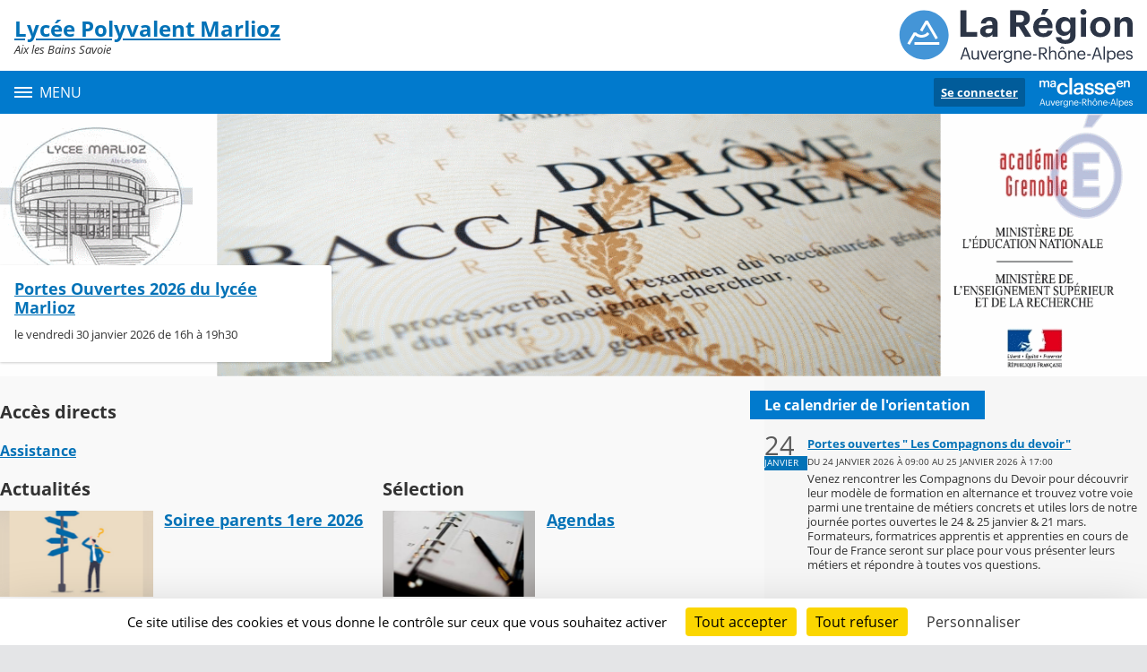

--- FILE ---
content_type: text/html;charset=UTF-8
request_url: https://marlioz.ent.auvergnerhonealpes.fr/
body_size: 20873
content:





















<!DOCTYPE html>
<html xmlns="http://www.w3.org/1999/xhtml" lang="fr-FR" xml:lang="fr-FR" class="no-js">
<head itemscope itemtype="http://schema.org/WebPage">
	
	



	<meta charset="UTF-8" />
	<title>Lycée Polyvalent Marlioz</title>
	
	<meta name="viewport" content="width=device-width, initial-scale=1">
	<meta name="robots" content="all" />
	
	
	<meta name="description" content="ENT Skolengo" />
	
	
	<meta name="generator" content="Skolengo" />
	
	
	<meta name="version" content="4.25.12.4" />
	
	
	<meta itemprop="dateCreated" content="20260121" />
	<meta itemprop="dateModified" content="20260121" />
	
	
	<meta itemprop="serverName" content="skoen9" />
	


<meta name="format-detection" content="telephone=no">

	<!-- Script de détection du JS : doit être conservé ici -->
	

	<link rel="shortcut icon" href="https://cdn.ent.auvergnerhonealpes.fr/images/favicon.ico" type="image/x-icon" />

	

	<link rel="stylesheet" href="https://cdn.ent.auvergnerhonealpes.fr/content/css/kosmos-styleguide-124e7d16a0ab238c82ac.css"/>
	<link rel="stylesheet" href="https://cdn.ent.auvergnerhonealpes.fr/content/css/kfc-components-style-cc432da42ffc2751c3fc.css"/>
	
	








	<link rel="stylesheet" type="text/css" media="screen" href="https://cdn.ent.auvergnerhonealpes.fr/web-resources/ckLegacy/13a74536d0eca97ae458bd5c716ec00e.css"/>



	<link rel="stylesheet" href="https://cdn.ent.auvergnerhonealpes.fr/content/css/portail/AURA/default-618f0f2adad9f95d0611.css"/>





	<link rel="stylesheet" href="https://cdn.ent.auvergnerhonealpes.fr/content/css/service/kdecole-cyclejs-164a9cc35858c9ac42af.css"/>



	
	<link rel="stylesheet" href="/jsp/scripts/plyr/plyr.css">
	<link rel="stylesheet" href="/jsp/scripts/plyr/plyr_kdecole.css">

	
	<link href="/" rel="start" title="Accueil" />

	
</head>

<body class="non_connecte contexte_service "  >

	<div class="skip-links">
		<a href="#screenreader-contenu">Contenu</a>
	</div>

	










    
    
        
        <div class="js-ccm" type="text/plain" data-cdn="/content/js/ccm/"
            data-services='[{"serviceName":"facebookpage","active":null,"serviceData":{}},{"serviceName":"googlemapssearch","active":null,"serviceData":{}},{"serviceName":"twittertimeline","active":null,"serviceData":{}},{"serviceName":"twitterembed","active":null,"serviceData":{}},{"serviceName":"youtube","active":null,"serviceData":{}},{"serviceName":"soundcloud","active":null,"serviceData":{}},{"serviceName":"vimeo","active":null,"serviceData":{}},{"serviceName":"dailymotion","active":null,"serviceData":{}}]'
            data-orientation="bottom"
            data-cookiename="ccm"
            data-showIcon="true"
            data-acceptall="true"
            data-denyall="true"
            data-respectdnt="false"
            
            ></div>
    
        
        <script>
            window.addEventListener("tac.root_available", () => {
                setTimeout(() => {
                    document.body.style.marginBlockEnd = document.querySelector(".tarteaucitronAlertBigBottom").getBoundingClientRect().height + 'px';
                }, 0);
            })
        </script>
    


<div class="fo-page">



<header role="banner" class="fo-main-header">
	<div class="fo-banner">
		<div class="fo-banner__deco">
			<a class="fo-site-name" aria-labelledby="site-name" href="/">
				
				<span role="heading" aria-level="1" class="fo-site-name__text">
					<span class="fo-site-name__title" id="site-name">Lycée Polyvalent Marlioz
						<span class="screen-reader-text">Retour à l'accueil</span>
					</span>
					<span class="fo-site-name__subtitle">Aix les Bains Savoie</span>
				</span>
			</a>
			<div class="fo-project-logos">
				<ul class="fo-project-logos__list">
					
						
						<li class="fo-project-logos__item fo-project-logos__item-1">
							<a class="fo-banner__link fo-project-logos_link-1" title="" href="https://www.ent.auvergnerhonealpes.fr/" 
							   target="_blank"
							   rel="noopener noreferrer"
							>
								<img class="fo-banner__image fo-project-logos_image-1" alt="Aller sur le site du projet" src="/images/portails/logo_region.svg">
							</a>
						</li>
					

					
					
				</ul>
			</div>
			<div class="fo-banner__extra fo-banner__extra-1"></div>
			<div class="fo-banner__extra fo-banner__extra-2"></div>
			<div class="fo-banner__extra fo-banner__extra-3"></div>
		</div>
	</div>	
	

	

</header> <!-- #header_deco -->





<div class="fo-navbar">
	<button type="button" id="js-menu-opener" class="burger fo-navbar__burger" aria-expanded="false" aria-controls="js-navbar">
		<span class="burger__icon burger__icon--white"></span>
		<span class="fo-navbar__opener-label">Menu</span>
	</button>
	<nav id="js-navbar" role="navigation" class="fo-navbar__nav is-closed" aria-label="Principale">
		<div id="js-navbar-container">
			<ul class="fo-navbar__list fo-navbar__list-l1 js-navbar__list">
				<li class="fo-navbar__list-item">
					<a href="/">Accueil</a>
				</li>
				
				
				
				<li class="fo-navbar__list-item">
					<a href="https://marlioz.ent.auvergnerhonealpes.fr/le-lycee/">Le lycée</a>
					
						<button title="Accéder aux sous-rubriques" type="button" aria-controls="nav0" aria-expanded="false" data-level="1" class="btn btn--naked js-submenu-opener">
							<span class="icon--opener"></span>
							<span class="screen-reader-text">Sous-menu de la rubrique <i>Le lycée</i></span>
						</button>
						<ul id="nav0" class="fo-navbar__list fo-navbar__list-l2 js-navbar__list">
							
							
							<li class="fo-navbar__list-item">
								<a href="https://marlioz.ent.auvergnerhonealpes.fr/le-lycee/regles-de-vie-au-lycee/">Règles de vie au lycée</a>
								
							</li>
							
							<li class="fo-navbar__list-item">
								<a href="https://marlioz.ent.auvergnerhonealpes.fr/le-lycee/contact/">Contact</a>
								
							</li>
							
							<li class="fo-navbar__list-item">
								<a href="https://marlioz.ent.auvergnerhonealpes.fr/le-lycee/portes-ouvertes-du-lycee-marlioz/">Portes Ouvertes du lycée Marlioz</a>
								
							</li>
							
							<li class="fo-navbar__list-item">
								<a href="https://marlioz.ent.auvergnerhonealpes.fr/le-lycee/assistance/">Assistance</a>
								
							</li>
							
							<li class="fo-navbar__list-item">
								<a href="https://marlioz.ent.auvergnerhonealpes.fr/le-lycee/inscriptions/">Inscriptions</a>
								
							</li>
							
							<li class="fo-navbar__list-item">
								<a href="https://marlioz.ent.auvergnerhonealpes.fr/le-lycee/rentree-scolaire/">Rentrée scolaire</a>
								
							</li>
							
							<li class="fo-navbar__list-item">
								<a href="https://marlioz.ent.auvergnerhonealpes.fr/le-lycee/annonces/">Annonces</a>
								
							</li>
							
						</ul>
					
				</li>
				
				<li class="fo-navbar__list-item">
					<a href="https://marlioz.ent.auvergnerhonealpes.fr/les-formations-proposees/">Les formations proposées</a>
					
						<button title="Accéder aux sous-rubriques" type="button" aria-controls="nav1" aria-expanded="false" data-level="1" class="btn btn--naked js-submenu-opener">
							<span class="icon--opener"></span>
							<span class="screen-reader-text">Sous-menu de la rubrique <i>Les formations proposées</i></span>
						</button>
						<ul id="nav1" class="fo-navbar__list fo-navbar__list-l2 js-navbar__list">
							
							
							<li class="fo-navbar__list-item">
								<a href="https://marlioz.ent.auvergnerhonealpes.fr/les-formations-proposees/la-seconde-generale-et-technologique/">La Seconde Générale et Technologique</a>
								
							</li>
							
							<li class="fo-navbar__list-item">
								<a href="https://marlioz.ent.auvergnerhonealpes.fr/les-formations-proposees/voie-generale-le-bac-general-et-ses-specialites/">Voie générale : le bac général et ses spécialités</a>
								
							</li>
							
							<li class="fo-navbar__list-item">
								<a href="https://marlioz.ent.auvergnerhonealpes.fr/les-formations-proposees/voie-technologique-le-bac-stmg/">Voie technologique : le bac STMG</a>
								
							</li>
							
							<li class="fo-navbar__list-item">
								<a href="https://marlioz.ent.auvergnerhonealpes.fr/les-formations-proposees/voie-technologique-le-bac-st2s/">Voie technologique : le bac ST2S</a>
								
							</li>
							
							<li class="fo-navbar__list-item">
								<a href="https://marlioz.ent.auvergnerhonealpes.fr/les-formations-proposees/les-coefficients-de-nos-baccalaureats-general-et-stmg/">Les coefficients de nos baccalauréats général et STMG</a>
								
							</li>
							
							<li class="fo-navbar__list-item">
								<a href="https://marlioz.ent.auvergnerhonealpes.fr/les-formations-proposees/voie-professionnelle-bac-pro-et-cap/">Voie professionnelle : Bac Pro et CAP</a>
								
							</li>
							
							<li class="fo-navbar__list-item">
								<a href="https://marlioz.ent.auvergnerhonealpes.fr/les-formations-proposees/les-bts/">Les BTS</a>
								
							</li>
							
							<li class="fo-navbar__list-item">
								<a href="https://marlioz.ent.auvergnerhonealpes.fr/les-formations-proposees/les-enseignements-facultatifs-options-/">Les enseignements facultatifs (options)</a>
								
							</li>
							
							<li class="fo-navbar__list-item">
								<a href="https://marlioz.ent.auvergnerhonealpes.fr/les-formations-proposees/l-apprentissage/">L&#039;apprentissage</a>
								
							</li>
							
						</ul>
					
				</li>
				
				<li class="fo-navbar__list-item">
					<a href="https://marlioz.ent.auvergnerhonealpes.fr/agendas/">Agendas</a>
					
						<button title="Accéder aux sous-rubriques" type="button" aria-controls="nav2" aria-expanded="false" data-level="1" class="btn btn--naked js-submenu-opener">
							<span class="icon--opener"></span>
							<span class="screen-reader-text">Sous-menu de la rubrique <i>Agendas</i></span>
						</button>
						<ul id="nav2" class="fo-navbar__list fo-navbar__list-l2 js-navbar__list">
							
							
							<li class="fo-navbar__list-item">
								<a href="https://marlioz.ent.auvergnerhonealpes.fr/agendas/agenda-du-lycee/">Agenda du lycée</a>
								
							</li>
							
							<li class="fo-navbar__list-item">
								<a href="https://marlioz.ent.auvergnerhonealpes.fr/agendas/examens-bacs-blancs-et-devoirs-communs/">Examens, bacs blancs et devoirs communs</a>
								
							</li>
							
							<li class="fo-navbar__list-item">
								<a href="https://marlioz.ent.auvergnerhonealpes.fr/agendas/sorties-et-voyages/">Sorties et voyages</a>
								
							</li>
							
							<li class="fo-navbar__list-item">
								<a href="https://marlioz.ent.auvergnerhonealpes.fr/agendas/calendrier-de-l-orientation/">Calendrier de l&#039;orientation</a>
								
							</li>
							
						</ul>
					
				</li>
				
				<li class="fo-navbar__list-item">
					<a href="https://marlioz.ent.auvergnerhonealpes.fr/vie-du-lycee/">Vie du lycée</a>
					
						<button title="Accéder aux sous-rubriques" type="button" aria-controls="nav3" aria-expanded="false" data-level="1" class="btn btn--naked js-submenu-opener">
							<span class="icon--opener"></span>
							<span class="screen-reader-text">Sous-menu de la rubrique <i>Vie du lycée</i></span>
						</button>
						<ul id="nav3" class="fo-navbar__list fo-navbar__list-l2 js-navbar__list">
							
							
							<li class="fo-navbar__list-item">
								<a href="https://marlioz.ent.auvergnerhonealpes.fr/vie-du-lycee/voyages-et-sorties/">Voyages et sorties</a>
								
							</li>
							
							<li class="fo-navbar__list-item">
								<a href="https://marlioz.ent.auvergnerhonealpes.fr/vie-du-lycee/activites-sportives-as-et-sendm/">Activités sportives : AS et SENDM</a>
								
							</li>
							
							<li class="fo-navbar__list-item">
								<a href="https://marlioz.ent.auvergnerhonealpes.fr/vie-du-lycee/enseignement-professionnel/">Enseignement professionnel</a>
								
							</li>
							
							<li class="fo-navbar__list-item">
								<a href="https://marlioz.ent.auvergnerhonealpes.fr/vie-du-lycee/enseignement-superieur/">Enseignement supérieur</a>
								
							</li>
							
							<li class="fo-navbar__list-item">
								<a href="https://marlioz.ent.auvergnerhonealpes.fr/vie-du-lycee/espace-sante/">Espace Santé</a>
								
							</li>
							
							<li class="fo-navbar__list-item">
								<a href="https://marlioz.ent.auvergnerhonealpes.fr/vie-du-lycee/enseignement-general/">Enseignement général</a>
								
							</li>
							
							<li class="fo-navbar__list-item">
								<a href="https://marlioz.ent.auvergnerhonealpes.fr/vie-du-lycee/enseignement-technologique/">Enseignement technologique</a>
								
							</li>
							
							<li class="fo-navbar__list-item">
								<a href="https://marlioz.ent.auvergnerhonealpes.fr/vie-du-lycee/section-europeenne-du-lycee-professionnel/">Section européenne du lycée professionnel</a>
								
							</li>
							
							<li class="fo-navbar__list-item">
								<a href="https://marlioz.ent.auvergnerhonealpes.fr/vie-du-lycee/le-conseil-de-la-vie-lyceenne/">Le Conseil de la Vie Lycéenne</a>
								
							</li>
							
							<li class="fo-navbar__list-item">
								<a href="https://marlioz.ent.auvergnerhonealpes.fr/vie-du-lycee/les-eco-delegues/">Les éco-délégués</a>
								
							</li>
							
							<li class="fo-navbar__list-item">
								<a href="https://marlioz.ent.auvergnerhonealpes.fr/vie-du-lycee/club-mangas/">Club Mangas</a>
								
							</li>
							
							<li class="fo-navbar__list-item">
								<a href="https://marlioz.ent.auvergnerhonealpes.fr/vie-du-lycee/club-egalite-hommes-femmes/">Club égalité Hommes Femmes</a>
								
							</li>
							
							<li class="fo-navbar__list-item">
								<a href="https://marlioz.ent.auvergnerhonealpes.fr/vie-du-lycee/club-musique/">Club Musique</a>
								
							</li>
							
							<li class="fo-navbar__list-item">
								<a href="https://marlioz.ent.auvergnerhonealpes.fr/vie-du-lycee/le-restaurant-pedagogique/">Le Restaurant pédagogique</a>
								
							</li>
							
							<li class="fo-navbar__list-item">
								<a href="https://marlioz.ent.auvergnerhonealpes.fr/vie-du-lycee/egalite-au-lycee/">Égalité au lycée</a>
								
							</li>
							
						</ul>
					
				</li>
				
				<li class="fo-navbar__list-item">
					<a href="https://marlioz.ent.auvergnerhonealpes.fr/le-service-infirmier-et-medical-en-faveur-des-eleves/">Le service infirmier et médical en faveur des élèves</a>
					
				</li>
				
				<li class="fo-navbar__list-item">
					<a href="https://marlioz.ent.auvergnerhonealpes.fr/lutte-contre-le-harcelement-scolaire/">Lutte contre le harcèlement scolaire</a>
					
				</li>
				
				<li class="fo-navbar__list-item">
					<a href="https://marlioz.ent.auvergnerhonealpes.fr/cdi/">CDI</a>
					
						<button title="Accéder aux sous-rubriques" type="button" aria-controls="nav4" aria-expanded="false" data-level="1" class="btn btn--naked js-submenu-opener">
							<span class="icon--opener"></span>
							<span class="screen-reader-text">Sous-menu de la rubrique <i>CDI</i></span>
						</button>
						<ul id="nav4" class="fo-navbar__list fo-navbar__list-l2 js-navbar__list">
							
							
							<li class="fo-navbar__list-item">
								<a href="https://marlioz.ent.auvergnerhonealpes.fr/cdi/actualites-du-cdi/">Actualités du CDI</a>
								
							</li>
							
							<li class="fo-navbar__list-item">
								<a href="https://marlioz.ent.auvergnerhonealpes.fr/cdi/site-web-du-cdi-esidoc-/" target="_blank" rel="noopener noreferrer" >Site Web du CDI (esidoc)</a>
								
							</li>
							
						</ul>
					
				</li>
				
				<li class="fo-navbar__list-item">
					<a href="https://marlioz.ent.auvergnerhonealpes.fr/restaurant-scolaire/">Restaurant scolaire</a>
					
				</li>
				
				<li class="fo-navbar__list-item">
					<a href="https://marlioz.ent.auvergnerhonealpes.fr/ouverture-europeenne-et-internationale/">Ouverture européenne et internationale</a>
					
				</li>
				
				<li class="fo-navbar__list-item">
					<a href="https://marlioz.ent.auvergnerhonealpes.fr/orientation/">Orientation</a>
					
				</li>
				
				<li class="fo-navbar__list-item">
					<a href="https://marlioz.ent.auvergnerhonealpes.fr/les-aides-de-la-region-auvergne-rhone-alpes/">Les aides de la Région Auvergne-Rhône-Alpes</a>
					
				</li>
				
				<li class="fo-navbar__list-item">
					<a href="https://marlioz.ent.auvergnerhonealpes.fr/taxe-d-apprentissage/">Taxe d&#039;apprentissage</a>
					
				</li>
				
			</ul>
		</div>
	</nav>
	




<div class="fo-connect">
	<div class="fo-connect__content">
		<a href="http://www.ent.auvergnerhonealpes.fr:80" style="background-image: url(https://cdn.ent.auvergnerhonealpes.fr/images/dsi/logo_projet.png)" class="fo-connect__project">
			<span class="screen-reader-text">Ma classe en Auvergne-Rhône-Alpes</span>
		</a>
		
			
			
				
				<a class="fo-connect__link" href="https://cas.ent.auvergnerhonealpes.fr/login?service=https%3A%2F%2Fmarlioz.ent.auvergnerhonealpes.fr%2Fsg.do%3FPROC%3DIDENTIFICATION_FRONT">Se connecter</a>
			
				
	</div>
</div>
</div>



<main role="main" id="screenreader-contenu" class="fo-main-content">
	
		
		
	







<svg width="0" height="0" class="bg-filler__svg-filter-reference">
    <defs>
        <filter id="filter--blur" x="0" y="0">
            <feGaussianBlur in="SourceGraphic" stdDeviation="20"></feGaussianBlur>
            <feMorphology operator="dilate" radius="16"></feMorphology>
            <feMorphology operator="dilate" radius="6"></feMorphology>
        </filter>
    </defs>
</svg>








	
		<div class="row row--full">
			
				
				
					
						
							
							
							
								
								
									
									
									
									
									








    <div class="fo-billboard js-billboard">
        
        
            
                
                
                    
                        <a href="https://marlioz.ent.auvergnerhonealpes.fr/le-lycee/portes-ouvertes-du-lycee-marlioz/portes-ouvertes-2026-du-lycee-marlioz-17031894.htm">
                    
                    <div class="ratio ratio--polyvision bg-filler">
                        <img src="/ressources-layout.do?ID_RESSOURCE=1040&ID_PAGE=1" alt="marlioz.gif" class="media-responsive bg-filler__img">
                        
                    </div>
                    
                        </a>
                    
                
            
        
        
            <div class="fo-card fo-card--opaque fo-card--shadow fo-card--has-image">
                
                
                    <div class="fo-card__body">
                            <h3 class="fo-card__title">
                                <a href="https://marlioz.ent.auvergnerhonealpes.fr/le-lycee/portes-ouvertes-du-lycee-marlioz/portes-ouvertes-2026-du-lycee-marlioz-17031894.htm">Portes Ouvertes 2026 du lycée Marlioz</a>
                            </h3>
                            <div class="fo-card__content">
                                <p>le vendredi 30 janvier 2026 de 16h à 19h30</p>
                            </div>
                    </div>
                
            </div>
        
    </div>


								
								
							
						
					
					
				
				
			
		</div>
	

	
		<div class="row row--full is-full-height--md">
			
				
					<div class="col--xs-12 col--lg-8  ">
						<div class="page-fo-content">
				
				
					
					
						
						




	
		<div class="row ">
			
				
					<div class="col--xs-12 col--lg-12  ">
						<div class="page-fo-content">
				
				
					
						
							
							
							
								
									
										
										
											<section class="fo-section">
										
									
								
								
									
									
									
									
									



    
        <h2 class="fo-section__title">Accès directs</h2>
    
    <ul class="section-list list--unstyled list--compact list--outlined-between">
        
            <li class="section-list__item h6-like">
                <a class="section-list__link b-like" href="/le-lycee/assistance/">Assistance</a>
            </li>
        
    </ul>

								
								
									
										
										
											</section>
										
									
								
							
						
					
					
				
				
						</div>
					</div>
				
			
		</div>
	

	
		<div class="row ">
			
				
					<div class="col--xs-12 col--lg-6  ">
						<div class="page-fo-content">
				
				
					
						
							
							
							
								
									
										
										
											<section class="fo-section">
										
									
								
								
									
									
									
									
									





    
        <h2 class="fo-section__title">Actualités</h2>
    
    
    

    
    
        
        
            
        
    

    
        
        
        
        
        
        <article class="fo-card fo-card--floating-img ">
            
                <div class="fo-card__image">
                    <a href="https://marlioz.ent.auvergnerhonealpes.fr/orientation/soiree-parents-1ere-2026-28703186.htm">
                        
                            
                            
                                <div class="ratio ratio--169 bg-filler">
                                    <img src="/lectureFichiergw.do?ID_FICHIER=10805" alt="Sans titre.png" class="media-responsive bg-filler__img">
                                    <svg class="bg-filler__svg">
                                        <image width="100%" height="100%" xmlns:xlink="http://www.w3.org/1999/xlink" xlink:href="/lectureFichiergw.do?ID_FICHIER=10805" filter="url(#filter--blur)" preserveAspectRatio="none" class="bg-filler__svg-image"></image>
                                    </svg>
                                </div>
                            
                        
                    </a>
                </div>
            
            <div class="fo-card__body">
                
                
                    <h3 class="fo-card__title">
                        <a href="https://marlioz.ent.auvergnerhonealpes.fr/orientation/soiree-parents-1ere-2026-28703186.htm">Soiree parents 1ere 2026</a>
                    </h3>
                
                <div class="fo-card__content">
                    
                    
                    
                </div>
            </div>
        </article>
        
    
        
        
        
        
        
        <article class="fo-card fo-card--floating-img ">
            
                <div class="fo-card__image">
                    <a href="https://marlioz.ent.auvergnerhonealpes.fr/restaurant-scolaire/menu-semaine-du-19-au-23-janvier-2026-25575238.htm">
                        
                            
                            
                                <div class="ratio ratio--169 bg-filler">
                                    <img src="/lectureFichiergw.do?ID_FICHIER=8924" alt="Lycée Marlioz" class="media-responsive bg-filler__img">
                                    <svg class="bg-filler__svg">
                                        <image width="100%" height="100%" xmlns:xlink="http://www.w3.org/1999/xlink" xlink:href="/lectureFichiergw.do?ID_FICHIER=8924" filter="url(#filter--blur)" preserveAspectRatio="none" class="bg-filler__svg-image"></image>
                                    </svg>
                                </div>
                            
                        
                    </a>
                </div>
            
            <div class="fo-card__body">
                
                
                    <h3 class="fo-card__title">
                        <a href="https://marlioz.ent.auvergnerhonealpes.fr/restaurant-scolaire/menu-semaine-du-19-au-23-janvier-2026-25575238.htm">Menu semaine du 19 au 23 janvier 2026</a>
                    </h3>
                
                <div class="fo-card__content">
                    
                    
                    
                </div>
            </div>
        </article>
        
    
        
        
        
        
        
        <article class="fo-card fo-card--floating-img ">
            
                <div class="fo-card__image">
                    <a href="https://marlioz.ent.auvergnerhonealpes.fr/vie-du-lycee/une-soiree-de-voeux-au-top--28549065.htm">
                        
                            
                            
                                <div class="ratio ratio--169 bg-filler">
                                    <img src="/lectureFichiergw.do?ID_FICHIER=10793" alt="Photo final article.png" class="media-responsive bg-filler__img">
                                    <svg class="bg-filler__svg">
                                        <image width="100%" height="100%" xmlns:xlink="http://www.w3.org/1999/xlink" xlink:href="/lectureFichiergw.do?ID_FICHIER=10793" filter="url(#filter--blur)" preserveAspectRatio="none" class="bg-filler__svg-image"></image>
                                    </svg>
                                </div>
                            
                        
                    </a>
                </div>
            
            <div class="fo-card__body">
                
                
                    <h3 class="fo-card__title">
                        <a href="https://marlioz.ent.auvergnerhonealpes.fr/vie-du-lycee/une-soiree-de-voeux-au-top--28549065.htm">Une soirée de voeux au top !</a>
                    </h3>
                
                <div class="fo-card__content">
                    
                    
                    
                </div>
            </div>
        </article>
        
    
        
        
        
        
        
        <article class="fo-card fo-card--floating-img ">
            
                <div class="fo-card__image">
                    <a href="https://marlioz.ent.auvergnerhonealpes.fr/cdi/actualites-du-cdi/decouvrez-les-productions-de-l-atelier-d-ecriture-sigma--28572978.htm">
                        
                            
                            
                                <div class="ratio ratio--169 bg-filler">
                                    <img src="/lectureFichiergw.do?ID_FICHIER=10801" alt="Capture d’écran 2026-01-13 092314.png" class="media-responsive bg-filler__img">
                                    <svg class="bg-filler__svg">
                                        <image width="100%" height="100%" xmlns:xlink="http://www.w3.org/1999/xlink" xlink:href="/lectureFichiergw.do?ID_FICHIER=10801" filter="url(#filter--blur)" preserveAspectRatio="none" class="bg-filler__svg-image"></image>
                                    </svg>
                                </div>
                            
                        
                    </a>
                </div>
            
            <div class="fo-card__body">
                
                
                    <h3 class="fo-card__title">
                        <a href="https://marlioz.ent.auvergnerhonealpes.fr/cdi/actualites-du-cdi/decouvrez-les-productions-de-l-atelier-d-ecriture-sigma--28572978.htm">Découvrez les productions de l&#039;atelier d&#039;écriture &#034;Sigma&#034;...</a>
                    </h3>
                
                <div class="fo-card__content">
                    
                    
                    
                </div>
            </div>
        </article>
        
    
        
        
        
        
        
        <article class="fo-card fo-card--floating-img ">
            
                <div class="fo-card__image">
                    <a href="https://marlioz.ent.auvergnerhonealpes.fr/vie-du-lycee/sejour-d-etudes-a-paris-pour-les-terminales-arts-plastiques-28560121.htm">
                        
                            
                            
                                <div class="ratio ratio--169 bg-filler">
                                    <img src="/lectureFichiergw.do?ID_FICHIER=10798" alt="Passerelle DEBILLY - Paris 2026" class="media-responsive bg-filler__img">
                                    <svg class="bg-filler__svg">
                                        <image width="100%" height="100%" xmlns:xlink="http://www.w3.org/1999/xlink" xlink:href="/lectureFichiergw.do?ID_FICHIER=10798" filter="url(#filter--blur)" preserveAspectRatio="none" class="bg-filler__svg-image"></image>
                                    </svg>
                                </div>
                            
                        
                    </a>
                </div>
            
            <div class="fo-card__body">
                
                
                    <h3 class="fo-card__title">
                        <a href="https://marlioz.ent.auvergnerhonealpes.fr/vie-du-lycee/sejour-d-etudes-a-paris-pour-les-terminales-arts-plastiques-28560121.htm">Séjour d’études à Paris pour les terminales Arts plastiques</a>
                    </h3>
                
                <div class="fo-card__content">
                    
                    
                    
                </div>
            </div>
        </article>
        
    
        
        
        
        
        
        <article class="fo-card fo-card--floating-img ">
            
                <div class="fo-card__image">
                    <a href="https://marlioz.ent.auvergnerhonealpes.fr/vie-du-lycee/la-sendm-fait-sa-sortie-trail-solidaire--28312766.htm">
                        
                            
                            
                                <div class="ratio ratio--169 bg-filler">
                                    <img src="/lectureFichiergw.do?ID_FICHIER=10753" alt="TRAIL 2025 gpe SENDM.jpeg" class="media-responsive bg-filler__img">
                                    <svg class="bg-filler__svg">
                                        <image width="100%" height="100%" xmlns:xlink="http://www.w3.org/1999/xlink" xlink:href="/lectureFichiergw.do?ID_FICHIER=10753" filter="url(#filter--blur)" preserveAspectRatio="none" class="bg-filler__svg-image"></image>
                                    </svg>
                                </div>
                            
                        
                    </a>
                </div>
            
            <div class="fo-card__body">
                
                
                    <h3 class="fo-card__title">
                        <a href="https://marlioz.ent.auvergnerhonealpes.fr/vie-du-lycee/la-sendm-fait-sa-sortie-trail-solidaire--28312766.htm">La SENDM fait sa sortie TRAIL SOLIDAIRE !</a>
                    </h3>
                
                <div class="fo-card__content">
                    
                    
                    
                </div>
            </div>
        </article>
        
    



								
								
									
										
										
											</section>
										
									
								
							
						
					
					
				
				
						</div>
					</div>
				
			
				
					<div class="col--xs-12 col--lg-6  ">
						<div class="page-fo-content">
				
				
					
						
							
							
							
								
									
										
										
											<section class="fo-section">
										
									
								
								
									
									
									
									
									





    
        <h2 class="fo-section__title">Sélection</h2>
    
    
    

    
    
        
        
            
        
    

    
        
        
        
        
        
        <article class="fo-card fo-card--floating-img ">
            
                <div class="fo-card__image">
                    <a href="https://marlioz.ent.auvergnerhonealpes.fr/agendas/agendas-7056429.htm">
                        
                            
                            
                                <div class="ratio ratio--169 bg-filler">
                                    <img src="/lectureFichiergw.do?ID_FICHIER=8222" alt="images.jpg" class="media-responsive bg-filler__img">
                                    <svg class="bg-filler__svg">
                                        <image width="100%" height="100%" xmlns:xlink="http://www.w3.org/1999/xlink" xlink:href="/lectureFichiergw.do?ID_FICHIER=8222" filter="url(#filter--blur)" preserveAspectRatio="none" class="bg-filler__svg-image"></image>
                                    </svg>
                                </div>
                            
                        
                    </a>
                </div>
            
            <div class="fo-card__body">
                
                
                    <h3 class="fo-card__title">
                        <a href="https://marlioz.ent.auvergnerhonealpes.fr/agendas/agendas-7056429.htm">Agendas</a>
                    </h3>
                
                <div class="fo-card__content">
                    
                    
                    
                </div>
            </div>
        </article>
        
    
        
        
        
        
        
        <article class="fo-card fo-card--floating-img ">
            
                <div class="fo-card__image">
                    <a href="https://marlioz.ent.auvergnerhonealpes.fr/les-formations-proposees/notre-offre-de-formation-8806.htm">
                        
                            
                            
                                <div class="ratio ratio--169 bg-filler">
                                    <img src="/lectureFichiergw.do?ID_FICHIER=5434" alt="Nuage de mots - Carte des formations" class="media-responsive bg-filler__img">
                                    <svg class="bg-filler__svg">
                                        <image width="100%" height="100%" xmlns:xlink="http://www.w3.org/1999/xlink" xlink:href="/lectureFichiergw.do?ID_FICHIER=5434" filter="url(#filter--blur)" preserveAspectRatio="none" class="bg-filler__svg-image"></image>
                                    </svg>
                                </div>
                            
                        
                    </a>
                </div>
            
            <div class="fo-card__body">
                
                
                    <h3 class="fo-card__title">
                        <a href="https://marlioz.ent.auvergnerhonealpes.fr/les-formations-proposees/notre-offre-de-formation-8806.htm">Notre offre de formation</a>
                    </h3>
                
                <div class="fo-card__content">
                    
                    
                    
                </div>
            </div>
        </article>
        
    
        
        
        
        
        
        <article class="fo-card fo-card--floating-img ">
            
                <div class="fo-card__image">
                    <a href="https://marlioz.ent.auvergnerhonealpes.fr/restaurant-scolaire/paiement-en-ligne-des-repas-4430.htm">
                        
                            
                            
                                <div class="ratio ratio--169 bg-filler">
                                    <img src="/lectureFichiergw.do?ID_FICHIER=1201" alt="card-1673581__340.png" class="media-responsive bg-filler__img">
                                    <svg class="bg-filler__svg">
                                        <image width="100%" height="100%" xmlns:xlink="http://www.w3.org/1999/xlink" xlink:href="/lectureFichiergw.do?ID_FICHIER=1201" filter="url(#filter--blur)" preserveAspectRatio="none" class="bg-filler__svg-image"></image>
                                    </svg>
                                </div>
                            
                        
                    </a>
                </div>
            
            <div class="fo-card__body">
                
                
                    <h3 class="fo-card__title">
                        <a href="https://marlioz.ent.auvergnerhonealpes.fr/restaurant-scolaire/paiement-en-ligne-des-repas-4430.htm">PAIEMENT EN LIGNE DES REPAS</a>
                    </h3>
                
                <div class="fo-card__content">
                    
                    
                    
                </div>
            </div>
        </article>
        
    
        
        
        
        
        
        <article class="fo-card fo-card--floating-img ">
            
                <div class="fo-card__image">
                    <a href="https://marlioz.ent.auvergnerhonealpes.fr/lutte-contre-le-harcelement-scolaire/lutte-contre-le-harcelement-scolaire-25944129.htm">
                        
                            
                            
                                <div class="ratio ratio--169 bg-filler">
                                    <img src="/lectureFichiergw.do?ID_FICHIER=10451" alt="Capture d’écran 2025-09-19 101017.png" class="media-responsive bg-filler__img">
                                    <svg class="bg-filler__svg">
                                        <image width="100%" height="100%" xmlns:xlink="http://www.w3.org/1999/xlink" xlink:href="/lectureFichiergw.do?ID_FICHIER=10451" filter="url(#filter--blur)" preserveAspectRatio="none" class="bg-filler__svg-image"></image>
                                    </svg>
                                </div>
                            
                        
                    </a>
                </div>
            
            <div class="fo-card__body">
                
                
                    <h3 class="fo-card__title">
                        <a href="https://marlioz.ent.auvergnerhonealpes.fr/lutte-contre-le-harcelement-scolaire/lutte-contre-le-harcelement-scolaire-25944129.htm">Lutte contre le harcèlement scolaire</a>
                    </h3>
                
                <div class="fo-card__content">
                    
                    
                    
                </div>
            </div>
        </article>
        
    
        
        
        
        
        
        <article class="fo-card fo-card--floating-img ">
            
                <div class="fo-card__image">
                    <a href="https://marlioz.ent.auvergnerhonealpes.fr/les-formations-proposees/l-apprentissage/l-apprentissage-au-lycee-marlioz-16789008.htm">
                        
                            
                            
                                <div class="ratio ratio--169 bg-filler">
                                    <img src="/lectureFichiergw.do?ID_FICHIER=9153" alt="GRETA SHS.PNG" class="media-responsive bg-filler__img">
                                    <svg class="bg-filler__svg">
                                        <image width="100%" height="100%" xmlns:xlink="http://www.w3.org/1999/xlink" xlink:href="/lectureFichiergw.do?ID_FICHIER=9153" filter="url(#filter--blur)" preserveAspectRatio="none" class="bg-filler__svg-image"></image>
                                    </svg>
                                </div>
                            
                        
                    </a>
                </div>
            
            <div class="fo-card__body">
                
                
                    <h3 class="fo-card__title">
                        <a href="https://marlioz.ent.auvergnerhonealpes.fr/les-formations-proposees/l-apprentissage/l-apprentissage-au-lycee-marlioz-16789008.htm">L&#039;apprentissage au Lycée Marlioz</a>
                    </h3>
                
                <div class="fo-card__content">
                    
                    
                    
                </div>
            </div>
        </article>
        
    



								
								
									
										
										
											</section>
										
									
								
							
						
					
					
				
				
						</div>
					</div>
				
			
		</div>
	

	
		<div class="row ">
			
				
					<div class="col--xs-12 col--lg-12  bg--color-white">
						<div class="page-fo-content">
				
				
					
						
							
							
							
								
									
										
										
											<section class="fo-section">
										
									
								
								
									
									
									
									
									








    <div class="">
        
        
        
            <div class="fo-card fo-card--opaque fo-card--shadow ">
                
                    
                        
                        
                            
                                <a href="https://0730003g.esidoc.fr/" target="_blank" title="(nouvelle fenêtre)">
                            
                            
                                    <div class="ratio ratio--169 bg-filler">
                            
                                        <img src="/ressources-layout.do?ID_RESSOURCE=1042&ID_PAGE=1" alt="Lien vers le portail e-sidoc du lycée Marlioz" class="media-responsive bg-filler__img">
                            
                                        <svg class="bg-filler__svg">
                                            <image width="100%" height="100%" xmlns:xlink="http://www.w3.org/1999/xlink" xlink:href="/ressources-layout.do?ID_RESSOURCE=1042&ID_PAGE=1" alt="Lien vers le portail e-sidoc du lycée Marlioz"
                                                   filter="url(#filter--blur)" preserveAspectRatio="none" class="bg-filler__svg-image"></image>
                                        </svg>
                                    </div>
                            
                            
                                </a>
                            
                        
                    
                
                
                    <div class="fo-card__body">
                            <h3 class="fo-card__title">
                                <a href="https://0730003g.esidoc.fr/" target="_blank" title="(nouvelle fenêtre)">Lien vers le portail e-sidoc du lycée Marlioz</a>
                            </h3>
                            <div class="fo-card__content">
                                <p></p>
                            </div>
                    </div>
                
            </div>
        
    </div>


								
								
									
										
										
											</section>
										
									
								
							
						
					
					
				
				
						</div>
					</div>
				
			
		</div>
	


					
				
				
						</div>
					</div>
				
			
				
					<div class="col--xs-12 col--lg-4 bg--color-compl2 ">
						<div class="page-fo-content">
				
				
					
						
							
							
							
								
									
										
											<section class="fo-aside">
										
										
									
								
								
									
									
									
									
									




    
    
        <h2 class="fo-aside__title">Le calendrier de l&#039;orientation</h2>
    
    
        
        
            
                
                



    <article class="fo-aside__body">
        <div class="flex@md gap gap--column-sm">
            <div class="flex__item flex__item--shrink">
                <div class="fo-event">
                    <time class="fo-event__date">
                        <span class="fo-event__start">24</span>
                        <span class="fo-event__month">janvier</span>
                    </time>
                </div>
            </div>
            <div class="flex__item">
                
                    <h3 class="fo-aside__subtitle">
                        <a href="https://marlioz.ent.auvergnerhonealpes.fr/agendas/calendrier-de-l-orientation/portes-ouvertes-les-compagnons-du-devoir--27959096.htm">Portes ouvertes &#034; Les Compagnons du devoir&#034;</a>
                    </h3>
                
                
                    <small class="text--uppercase">Du 24 janvier 2026 à 09:00 au 25 janvier 2026 à 17:00</small>
                
                
                
                
                    <div class="fo-aside__content">
                        <p>Venez rencontrer les Compagnons du Devoir pour découvrir leur modèle de formation en alternance et trouvez votre voie parmi une trentaine de métiers concrets et utiles lors de notre journée portes ouvertes le 24 &amp; 25 janvier &amp; 21 mars.

Formateurs, formatrices apprentis et apprenties en cours de Tour de France seront sur place pour vous présenter leurs métiers et répondre à toutes vos questions.</p>
                    </div>
                
            </div>
        </div>
    </article>

            
                
                



    <article class="fo-aside__body">
        <div class="flex@md gap gap--column-sm">
            <div class="flex__item flex__item--shrink">
                <div class="fo-event">
                    <time class="fo-event__date">
                        <span class="fo-event__start">24</span>
                        <span class="fo-event__month">janvier</span>
                    </time>
                </div>
            </div>
            <div class="flex__item">
                
                    <h3 class="fo-aside__subtitle">
                        <a href="https://marlioz.ent.auvergnerhonealpes.fr/agendas/calendrier-de-l-orientation/portes-ouvertes-lycee-champollion-cpge--28550395.htm">Portes ouvertes Lycée Champollion (CPGE)</a>
                    </h3>
                
                
                    <small class="text--uppercase">Le 24 janvier 2026 de 09:00 à 17:00</small>
                
                
                
                
                    <div class="fo-aside__content">
                        <p>Portes ouvertes du lycée Champollion consacrées au Classes Préparatoires aux Grandes Ecoles (CPGE) : de 9h à 12h et de 14h à 17h. 
Plus d&#039;infos sur www.lycee-champollion.fr</p>
                    </div>
                
            </div>
        </div>
    </article>

            
                
                



    <article class="fo-aside__body">
        <div class="flex@md gap gap--column-sm">
            <div class="flex__item flex__item--shrink">
                <div class="fo-event">
                    <time class="fo-event__date">
                        <span class="fo-event__start">24</span>
                        <span class="fo-event__month">janvier</span>
                    </time>
                </div>
            </div>
            <div class="flex__item">
                
                    <h3 class="fo-aside__subtitle">
                        <a href="https://marlioz.ent.auvergnerhonealpes.fr/agendas/calendrier-de-l-orientation/salon-studyrama-annecy--28393227.htm">Salon Studyrama (Annecy)</a>
                    </h3>
                
                
                    <small class="text--uppercase">Le 24 janvier 2026 de 10:00 à 17:00</small>
                
                
                
                
                    <div class="fo-aside__content">
                        <p>Le Salon des Lycéens et des Etudes Supérieures et le Pôle Formations internationales vous permettra de rencontrer des professionnels et d&#039;assister à  des conférences. + d&#039;infos sur studyrama.com/salons</p>
                    </div>
                
            </div>
        </div>
    </article>

            
                
                



    <article class="fo-aside__body">
        <div class="flex@md gap gap--column-sm">
            <div class="flex__item flex__item--shrink">
                <div class="fo-event">
                    <time class="fo-event__date">
                        <span class="fo-event__start">27</span>
                        <span class="fo-event__month">janvier</span>
                    </time>
                </div>
            </div>
            <div class="flex__item">
                
                    <h3 class="fo-aside__subtitle">
                        <a href="https://marlioz.ent.auvergnerhonealpes.fr/agendas/calendrier-de-l-orientation/journee-portes-ouvertes-de-l-universite-grenoble-alpes-journee-du-lyceen--26349654.htm">Journée portes ouvertes de l&#039;Université Grenoble Alpes (Journée du lycéen)</a>
                    </h3>
                
                
                    <small class="text--uppercase">Le 27 janvier 2026 de 09:00 à 16:00</small>
                
                
                
                
                    <div class="fo-aside__content">
                        <p>Conférences, rencontres, visites, forum de la vie étudiante, forum des BTS des lycées de l&#039;Académie de Grenoble...
Programme détaillé en ligne sur : https://alys.univ-grenoble-alpes.fr/actualites-llu-/journee-du-lyceen-897090.kjsp?RH=1622623186729</p>
                    </div>
                
            </div>
        </div>
    </article>

            
        
    
    

								
								
									
										
											</section>
										
										
									
								
							
						
							
							
							
								
									
										
											<section class="fo-aside">
										
										
									
								
								
									
									
									
									
									




    
    
        <h2 class="fo-aside__title">Les prochains événements</h2>
    
    
        
        
            
                
                



    <article class="fo-aside__body">
        <div class="flex@md gap gap--column-sm">
            <div class="flex__item flex__item--shrink">
                <div class="fo-event">
                    <time class="fo-event__date">
                        <span class="fo-event__start">21</span>
                        <span class="fo-event__month">janvier</span>
                    </time>
                </div>
            </div>
            <div class="flex__item">
                
                    <h3 class="fo-aside__subtitle">
                        <a href="https://marlioz.ent.auvergnerhonealpes.fr/agendas/sorties-et-voyages/sortie-sendm-rallye-des-glieres-28545968.htm">Sortie SENDM  - Rallye des Glières</a>
                    </h3>
                
                
                    <small class="text--uppercase">Le 21 janvier 2026 de 08:00 à 17:00</small>
                
                
                
                
            </div>
        </div>
    </article>

            
                
                



    <article class="fo-aside__body">
        <div class="flex@md gap gap--column-sm">
            <div class="flex__item flex__item--shrink">
                <div class="fo-event">
                    <time class="fo-event__date">
                        <span class="fo-event__start">21</span>
                        <span class="fo-event__month">janvier</span>
                    </time>
                </div>
            </div>
            <div class="flex__item">
                
                    <h3 class="fo-aside__subtitle">
                        <a href="https://marlioz.ent.auvergnerhonealpes.fr/agendas/agenda-du-lycee/conseil-pedagogique-28396782.htm">conseil pédagogique</a>
                    </h3>
                
                
                    <small class="text--uppercase">Le 21 janvier 2026 de 13:00 à 15:00</small>
                
                
                
                
            </div>
        </div>
    </article>

            
                
                



    <article class="fo-aside__body">
        <div class="flex@md gap gap--column-sm">
            <div class="flex__item flex__item--shrink">
                <div class="fo-event">
                    <time class="fo-event__date">
                        <span class="fo-event__start">22</span>
                        <span class="fo-event__month">janvier</span>
                    </time>
                </div>
            </div>
            <div class="flex__item">
                
                    <h3 class="fo-aside__subtitle">
                        <a href="https://marlioz.ent.auvergnerhonealpes.fr/agendas/agenda-du-lycee/cvl-28397668.htm">CVL</a>
                    </h3>
                
                
                    <small class="text--uppercase">Le 22 janvier 2026 de 12:30 à 13:30</small>
                
                
                
                
            </div>
        </div>
    </article>

            
                
                



    <article class="fo-aside__body">
        <div class="flex@md gap gap--column-sm">
            <div class="flex__item flex__item--shrink">
                <div class="fo-event">
                    <time class="fo-event__date">
                        <span class="fo-event__start">26</span>
                        <span class="fo-event__month">janvier</span>
                    </time>
                </div>
            </div>
            <div class="flex__item">
                
                    <h3 class="fo-aside__subtitle">
                        <a href="https://marlioz.ent.auvergnerhonealpes.fr/agendas/examens-bacs-blancs-et-devoirs-communs/certification-pix-tg4-28678235.htm">Certification PIX-TG4</a>
                    </h3>
                
                
                    <small class="text--uppercase">Le 26 janvier 2026 de 13:30 à 15:30</small>
                
                
                    <p class="fo-event__place p-like--lead-sm">Salle 216</p>
                
                
                
            </div>
        </div>
    </article>

            
        
    
    

								
								
									
										
											</section>
										
										
									
								
							
						
							
							
							
								
									
										
											<section class="fo-aside">
										
										
									
								
								
									
									
									
									
									







    <h2 class="fo-aside__title">Contact</h2>

<div class="fo-aside">
        <div class="fo-aside__content">
            <div class="fo-contact">
                <div class="row">
                    
                        <div class="col--xs-12 col--sm-6 col--md-12">
                            
                                
                                
                                    <div class="googlemapssearch iframe iframe--fullwidth" data-search="2+Chemin+du+Lyc%C3%A9e%2C+73100+AIX+LES+BAINS" data-api-key="AIzaSyBThfTRRL4yXem-XS4xAV9_bW154TUnG0Q"></div>
                                
                            
                        </div>
                    
                    <div class="col--xs-12 col--sm-6 col--md-12">
                        <address>
                            <p>
                                <span class="b-like fo-contact__name">Lycée Polyvalent Marlioz<br></span>
                                
                                    <span class="b-like fo-contact__address">2 Chemin du Lycée, 73100 AIX LES BAINS<br></span>
                                
                                
                                    <span class="b-like fo-contact__phone">Téléphone : +33 4 79 35 25 09<br></span>
                                
                                
                                
                                    <span class="b-like fo-contact__email"><a href="mailto:ce.0730003G@ac-grenoble.fr">Par email</a></span>
                                
                            </p>
                        </address>
                    </div>
                </div>
            </div>
        </div>
    </div>

								
								
									
										
											</section>
										
										
									
								
							
						
					
					
				
				
						</div>
					</div>
				
			
		</div>
	














</main> <!-- #page -->

		





<footer class="fo-footer">
	<div class="fo-footer__infos">
		<div class="row row--full row--flex-full row--flex-md">
			<div class="col col--full col--flex-full col--flex-md col--flex-grow">
				<p class="fo-footer__site-name">Lycée Polyvalent Marlioz</p>
				
				
					<ul class="list--inlined fo-footer__links">
						
							<li class="fo-footer__links-item">
								<a href="sg.do?PROC=PAGE_REGLEMENTAIRE&ACTION=VALIDER&TYPE_PAGE=CONTACT" title="Contacts">
									Contacts
								</a>
							</li>
						

						
							<li class="fo-footer__links-item">
								<a href="sg.do?PROC=PAGE_REGLEMENTAIRE&ACTION=VALIDER&TYPE_PAGE=MENTIONS_LEGALES" title="Mentions légales">
									Mentions légales
								</a>
							</li>
						

						
							<li class="fo-footer__links-item">
								<a id="charte-utilisation" href="http://www.ent.auvergnerhonealpes.fr:80/sg.do?PROC=CHARTE_UTILISATION">Chartes d'utilisation</a>
							</li>
						

						

						
							<li class="fo-footer__links-item">
								<a href="sg.do?PROC=PAGE_REGLEMENTAIRE&ACTION=VALIDER&TYPE_PAGE=DONNEES_PERSONNELLES" title="Données personnelles">
									Données personnelles
								</a>
							</li>
						
						
					</ul>
				
				
					<div class="divider bg--white hide-gt--md" style="background-color: var(--editor-logo-color, #fff)"></div>
				
			</div>
			
				<div class="col col--full col--flex-full col--flex-md col--flex-locked flex-align--both-row">
					


<div class="fo-footer__brand">
	<a href="https://www.skolengo.com" title="Visiter le site Skolengo.com" target="_blank" rel="noopener noreferrer">
		
		<svg xmlns="http://www.w3.org/2000/svg" class="media-responsive" width="220" height="37" viewBox="0 0 220 37" role="img" focusable="false" aria-labelledby="logoEditor" >
			<title id="logoEditor">Skolengo — Education management software</title>
			<g fill="var(--editor-logo-color, #fff)">
				<path d="M115.74163903 29.25781444c.36853465 0 .70131116.07435391.99833894.22306247.29702779.14870855.53629676.36350681.71781419.64440131v-.83441711h.5610524v3.81683933c0 .73803644-.18013921 1.28467016-.5404256 1.6399193-.36028422.35524841-.90345248.53287044-1.62952.53287044-.40153781 0-.78244303-.05921024-1.14272725-.17762348-.3602835-.11841613-.65318171-.28226908-.87870336-.4915632l.29702634-.44612348c.20902006.187263.4634153.33321513.763193.43786218.2997784.10464706.61467801.15696986.9447097.15696986.55005134 0 .95433326-.12805275 1.21285807-.38416261.25852409-.25610986.38778396-.65403721.38778396-1.1937951v-.55352406c-.1815167.27538672-.41941037.4846772-.71368825.62787798-.29427788.1432015-.62017854.21480044-.97771214.21480044-.40703834 0-.7769425-.08949904-1.10972408-.2685-.33278086-.1790017-.59405195-.42959943-.7838198-.7518019-.18976785-.32220247-.28464996-.6870846-.28464996-1.09465654 0-.40757194.0948821-.7710773.28464996-1.09052553.18976785-.31944821.44966363-.56729242.77969458-.74353986.33003096-.17624744.70131043-.26437044 1.1138493-.26437044zm-47.6562451 0c.56655365 0 1.00108811.14182256 1.30361643.42547059.3025283.28364802.45379029.70360648.45379029 1.2598877v2.69326714h-.5610495v-.67744726c-.13201267.22581672-.32590284.40206126-.58167703.52873943-.25577419.12667817-.55967346.1900158-.91170653.1900158-.484045 0-.86907544-.11566043-1.1551029-.34698566-.28602672-.2313245-.42903827-.53699928-.42903827-.91703233 0-.36901822.1333858-.66643098.40016105-.89224842.26677524-.22581672.69168323-.33872363 1.27473847-.33872363h1.37787247v-.26436971c0-.374526-.10450786-.65954716-.31352792-.85507146-.20901934-.1955243-.51429393-.29328537-.91583174-.29328537-.27502567 0-.53904667.04543536-.79207023.1363155-.25302356.09087798-.47029115.2161772-.65180785.37590132l-.2640239-.4378629c.22002113-.187263.48404212-.33183837.79207096-.4337319.30802884-.1018928.6325542-.15283884.9735862-.15283884zm53.25849694 0c.40153782 0 .76181624.09363005 1.08084251.28089305.31903352.187263.56930138.44749952.75081808.78071755.1815167.3332173.27227142.71462276.27227142 1.14422581l-.00826493.18175377h-3.63031945c.03298722.45163416.20626798.8165163.51979155 1.09465654.31353082.27814025.70956593.41720856 1.1881126.41720856.26952369 0 .51704382-.04819034.7425604-.14457754.22552381-.09638503.4207864-.23820686.58580223-.42546986l.33003168.3800316c-.1925221.2313245-.43316205.40756976-.72194158.52873943-.28877228.12117038-.60642831.1817545-.95296085.1817545-.44553769 0-.84019531-.09500682-1.18398012-.28502335-.34377756-.19001725-.61192377-.4530073-.80444587-.78897885-.19251486-.33597155-.28877228-.71599953-.28877228-1.1400948 0-.424096.0921322-.80412325.27639663-1.14009552.18427168-.33597156.43728726-.59758484.75906851-.78484784.32178125-.187263.68343716-.28089305 1.08497497-.28089305zm-57.62313507 0c.37403518 0 .70818627.07297643 1.00246416.21893145.29427716.14595503.52667102.35937653.69718666.64027103l-.43728871.29741565c-.14301373-.21480116-.32452753-.37589986-.54454864-.48330116-.2200204-.10740059-.45928938-.16110015-.71781347-.16110015-.31353009 0-.59542725.0702229-.84570091.21066942-.25027294.14044725-.44553842.34009967-.58580224.59896306-.1402631.25886338-.2103932.55352261-.2103932.88398711 0 .33597155.07012865.63200755.2103932.8881174.14026382.25610914.3355293.4543848.58580224.59483204.25027366.14044725.53217082.21066943.84570091.21066943.2585241 0 .49779307-.0523228.71781347-.15696986.22002111-.10464633.40153491-.26436826.54454864-.47917015l.43728871.29741638c-.17051564.2808945-.4042841.494316-.70131188.6402703-.2970285.14595502-.62980429.21893145-.99833894.21893145-.42904045 0-.8126963-.09363005-1.15097768-.28089305-.3382821-.187263-.60367768-.45025305-.79619616-.78897885-.19251776-.33872508-.2887759-.72012982-.2887759-1.14422509 0-.424096.09625814-.80412325.2887759-1.14009552.19251848-.33597156.45791406-.59758484.79619616-.78484784.33828138-.187263.72193723-.28089305 1.15097768-.28089305zm-16.24569732 0c.40153782 0 .76181631.09363005 1.08084628.28089305.31903004.187263.56929979.44749952.75081692.78071755.18151706.3332173.27227425.71462276.27227425 1.14422581l-.00825043.18175377h-3.63032368c.0330031.45163416.20626677.8165163.51979629 1.09465654.31352951.27814025.70956078.41720856 1.18810585.41720856.26952536 0 .51704491-.04819034.74256612-.14457754.22552121-.09638503.42078662-.23820686.58580217-.42546986l.33002943.3800316c-.19251812.2313245-.43316219.40756976-.72193933.52873943-.28877714.12117038-.6064273.1817545-.9529599.1817545-.4455419 0-.84019808-.09500682-1.18398042-.28502335-.34378235-.19001725-.61192855-.4530073-.80444666-.78897885-.19251811-.33597155-.28877573-.71599953-.28877573-1.1400948 0-.424096.09213229-.80412325.27639963-1.14009552.18426733-.33597156.43728734-.59758484.75906758-.78484784.3217803-.187263.6834339-.28089305 1.08497163-.28089305Zm7.26064689-1.75145017v6.1300756h-.56105023v-.85920175c-.17601617.29191005-.40841003.51496962-.69718666.66918595-.28877736.15421706-.61467802.23132377-.97771243.23132377-.40703827 0-.77556741-.09363005-1.10559844-.28089305-.3300311-.187263-.58855148-.44887628-.77556907-.78484784-.1870176-.33597155-.28052504-.71875305-.28052504-1.1483561s.09350745-.81238528.28052504-1.14835683.44553798-.59620808.77556907-.78071682c.33003103-.18450947.69856017-.27676276 1.10559844-.27676276.35203335 0 .66968286.07297643.95295969.21893145.28327683.14595503.51566997.35937653.69718739.64027103v-2.61065265zm45.46154895 1.75145017c.56655365 0 1.0010881.14182256 1.30361642.42547059.30252831.28364802.4537903.70360648.4537903 1.2598877v2.69326714h-.56105023v-.67744726c-.13201195.22581672-.32590284.40206126-.5816763.52873943-.25577419.12667817-.55967347.1900158-.91170653.1900158-.48404574 0-.86907617-.11566043-1.1551029-.34698566-.28602673-.2313245-.42903828-.53699928-.42903828-.91703233 0-.36901822.13338581-.66643098.40016106-.89224842.26677451-.22581672.69168323-.33872363 1.27473847-.33872363h1.37787247v-.26436971c0-.374526-.10450859-.65954716-.31352792-.85507146-.20901934-.1955243-.51429393-.29328537-.91583175-.29328537-.27502567 0-.53904666.04543536-.79207022.1363155-.25302429.09087798-.47029116.2161772-.65180785.37590132l-.2640239-.4378629c.22002112-.187263.48404139-.33183837.79207023-.4337319.30802957-.1018928.63255492-.15283884.97358693-.15283884zm73.40679239 0c.5665464 0 1.00108593.14182256 1.30361135.42547059.30252541.28364802.45378812.70360648.45378812 1.2598877v2.69326714h-.5610437v-.67744726c-.13201413.22581672-.32590647.40206126-.58167703.52873943-.25577781.12667817-.55967347.1900158-.9117087.1900158-.48404937 0-.86907907-.11566043-1.15510363-.34698566-.28602455-.2313245-.42903683-.53699928-.42903683-.91703233 0-.36901822.13338436-.66643098.40016033-.89224842.26677597-.22581672.69168034-.33872363 1.27473485-.33872363h1.37787247v-.26436971c0-.374526-.10450786-.65954716-.31352357-.85507146-.20902297-.1955243-.5142961-.29328537-.91583392-.29328537-.2750264 0-.5390474.04543536-.79207023.1363155-.25302283.09087798-.47028898.2161772-.65180567.37590132l-.26402825-.4378629c.22002112-.187263.48404212-.33183837.79207023-.4337319.30803537-.1018928.6325571-.15283884.97359418-.15283884zm-116.6901475.03304522v2.4619441c0 .45714193.11275902.80412324.33827994 1.04095624.22552164.23683228.5472971.35524696.9653365.35524696.45654236 0 .81682078-.1390683 1.08084612-.41720855.26402462-.27814098.39603512-.6650535.39603512-1.16074915v-2.2801896h.58580224v4.34557876h-.56105023v-.79310914c-.15401406.26437116-.36578112.46953136-.63530627.61548566-.26952587.14595503-.57754963.21893145-.92408217.21893145-.56655365 0-1.01346376-.15834517-1.3407448-.47503914-.32728106-.31669469-.49091868-.78071465-.49091868-1.39207292v-2.51977467zm93.8356097-.03304522c.28052184 0 .5610437.03717768.8415728.1115316.2805291.07435391.51154112.17211497.69306507.29328536l-.25577781.47090813c-.3575307-.24784784-.78381255-.37176958-1.27886007-.37176958-.3740388 0-.65593814.06609044-.84570527.1982771-.18976712.13218595-.28464706.30567697-.28464706.52047813 0 .16523189.05364954.29741566.16089062.39655494.10725559.09913927.2406472.1721157.40016033.21893145.15951314.04681285.37953426.09500754.6600561.14457681.34653254.06609044.62430667.1321845.83332238.19827783.20902296.06609044.38778468.17899952.53629966.33872363.14851498.15972411.22276885.38003015.22276885.66092465 0 .38003305-.15813565.68157754-.4744142.90464074-.31627854.22306246-.75494329.33459261-1.31599424.33459261-.35203524 0-.6889326-.05094531-1.01071386-.15283884-.32178124-.1018928-.5734266-.22994556-.7549433-.38416262l.264021-.46264682c.18152395.14320078.40978825.2602387.68481465.35111595.2750264.09087797.56105095.13631551.85807366.13631551.39604236 0 .68893986-.06195797.87870698-.18588478.18976713-.12392392.28464707-.2987917.28464707-.52460842 0-.15972483-.05227205-.28502334-.15675816-.3759013-.1045151-.09087726-.23652198-.1597234-.39604236-.20653914-.15951314-.04681285-.37127658-.09225329-.63530482-.13631551-.352028-.06609044-.63530482-.13356126-.84982323-.20240812-.21451842-.06884541-.3974126-.18588406-.54867531-.35111595-.1512627-.16523188-.22689406-.39379923-.22689406-.68570928 0-.36351044.1512627-.66092393.45378812-.89224842.30253266-.2313245.72331181-.34698566 1.26236645-.34698566zm-6.09729211-.91703233v.950079h1.3201122v.49569348h-1.3201122v2.5941286c0 .25886338.06459694.45576227.19389234.59070174.12925914.13493947.31490105.20240812.55692573.20240812.12100872 0 .23789222-.01927758.3506505-.05783275.11276554-.03855518.2103932-.09363005.29290475-.16523117l.20626799.42133958c-.11001056.09913927-.2461499.17486922-.40841076.22719275-.16226811.0523228-.33140917.07848493-.50742316.07848493-.40704052 0-.72056409-.11015266-.9405852-.33046232-.22002113-.22030894-.33002444-.5314915-.33002444-.93355567v-2.62717526h-.77556936v-.49569348h.77556936v-.95007755Zm37.29331857.91703233c.40153782 0 .76181624.09363005 1.08084976.28089305.31902627.187263.56929413.44749952.75081083.78071755.1815167.3332173.27227867.71462276.27227867 1.14422581l-.00826493.18175377h-3.6303267c.03298721.45163416.20626798.8165163.5197988 1.09465654.31353082.27814025.70955868.41720856 1.18810534.41720856.2695237 0 .51704383-.04819034.74256765-.14457754.22551657-.09638503.4207864-.23820686.58580224-.42546986l.33002443.3800316c-.19251486.2313245-.43316205.40756976-.72193433.52873943-.28877953.12117038-.60642831.1817545-.95296085.1817545-.44554494 0-.84020256-.09500682-1.18398012-.28502335-.34378481-.19001725-.61193102-.4530073-.80444588-.78897885-.1925221-.33597155-.28877953-.71599953-.28877953-1.1400948 0-.424096.09213222-.80412325.27640389-1.14009552.18426442-.33597156.43728726-.59758484.75906126-.78484784.32178125-.187263.68343715-.28089305 1.08497497-.28089305zm-19.77701162-.91703233v.950079h1.32011946v.49569348h-1.32011946v2.5941286c0 .25886338.06459695.45576227.19389234.59070174.12925915.13493947.31490106.20240812.55692574.20240812.12100871 0 .23789221-.01927758.35065775-.05783275.11275829-.03855518.2103932-.09363005.2928975-.16523117l.20626798.42133958c-.11001056.09913927-.24614264.17486922-.40841076.22719275-.16226086.0523228-.33140191.07848493-.5074159.07848493-.40704053 0-.7205641-.11015266-.94058521-.33046232-.22002112-.22030894-.33003168-.5314915-.33003168-.93355567v-2.62717526h-.77556937v-.49569348h.77556937v-.95007755Zm-83.39017741.91703233c.4180394 0 .7948194.09363005 1.13035088.28089305.33553148.187263.59817716.44887628.78794501.78484784.18976785.33597227.2846507.71599952.2846507 1.14009552 0 .42409527-.09488285.80412325-.2846507 1.1400948-.18976785.33597155-.45241353.5989616-.78794501.78897885-.33553148.19001653-.71231148.28502334-1.13035088.28502334-.41803868 0-.79481868-.09500681-1.13035016-.28502334-.33553148-.19001725-.59955248-.4530073-.79207095-.78897885-.19251776-.33597155-.28877518-.71599953-.28877518-1.1400948 0-.424096.09625742-.80412325.28877518-1.14009552.19251847-.33597156.45653947-.59758484.79207095-.78484784.33553148-.187263.71231148-.28089305 1.13035016-.28089305zm76.5090655 0c.41803868 0 .79481796.09363005 1.13035234.28089305.33552713.187263.59817788.44887628.78794501.78484784.18976713.33597227.28464707.71599952.28464707 1.14009552 0 .42409527-.09487994.80412325-.28464707 1.1400948s-.45241788.5989616-.78794501.78897885c-.33553438.19001653-.71231366.28502334-1.13035233.28502334-.41803868 0-.79481796-.09500681-1.13035234-.28502334-.33552713-.19001725-.59954812-.4530073-.79207022-.78897885-.19251486-.33597155-.28877229-.71599953-.28877229-1.1400948 0-.424096.09625743-.80412325.28877229-1.14009552.1925221-.33597156.4565431-.59758484.79207022-.78484784.33553438-.187263.71231366-.28089305 1.13035234-.28089305zm-20.20604845 0c.40153782 0 .76181624.09363005 1.08084251.28089305.31903352.187263.56930138.44749952.75081808.78071755.1815167.3332173.27227142.71462276.27227142 1.14422581l-.00826493.18175377h-3.6303267c.03298722.45163416.20626798.8165163.5197988 1.09465654.31352357.27814025.70955868.41720856 1.18810534.41720856.2695237 0 .51704383-.04819034.7425604-.14457754.22552382-.09638503.4207864-.23820686.58580224-.42546986l.33003168.3800316c-.19251485.2313245-.43316205.40756976-.72194158.52873943-.28877228.12117038-.60642106.1817545-.9529536.1817545-.44554494 0-.84020256-.09500682-1.18398012-.28502335-.34378481-.19001725-.61193102-.4530073-.80445312-.78897885-.19251486-.33597155-.28877228-.71599953-.28877228-1.1400948 0-.424096.0921322-.80412325.27639663-1.14009552.18427168-.33597156.43728726-.59758484.75906851-.78484784.32178125-.187263.68343716-.28089305 1.08497497-.28089305zm-62.96136011-.91703233v.950079h1.320118v.49569348h-1.320118v2.5941286c0 .25886338.0646332.45576227.19389234.59070174.12926277.13493947.31490178.20240812.55692501.20240812.12101089 0 .23789584-.01927758.3506563-.05783275.11276046-.03855518.2103932-.09363005.29290112-.16523117l.20626799.42133958c-.11000984.09913927-.24614555.17486922-.40841148.22719275-.16226522.0523228-.33140337.07848493-.50742027.07848493-.40703761 0-.72056263-.11015266-.94058375-.33046232-.2200204-.22030894-.33002878-.5314915-.33002878-.93355567v-2.62717526h-.77556937v-.49569348h.77556937v-.95007755Zm38.53093229.91703233c.56655365 0 1.00108739.14182256 1.30361642.42547059.30252832.28364802.4537903.70360648.4537903 1.2598877v2.69326714h-.56105023v-.67744726c-.13201267.22581672-.32590284.40206126-.58167702.52873943-.25577347.12667817-.55967274.1900158-.9117058.1900158-.48404574 0-.86907618-.11566043-1.1551029-.34698566-.28602673-.2313245-.42903829-.53699928-.42903829-.91703233 0-.36901822.13338581-.66643098.40016033-.89224842.26677525-.22581672.69168396-.33872363 1.27473848-.33872363h1.37787319v-.26436971c0-.374526-.10450858-.65954716-.31352792-.85507146-.20902006-.1955243-.51429393-.29328537-.91583174-.29328537-.27502568 0-.53904667.04543536-.79207023.1363155-.25302429.09087798-.47029115.2161772-.65180858.37590132l-.26402316-.4378629c.22002039-.187263.48404138-.33183837.79207022-.4337319.30802884-.1018928.63255492-.15283884.97358693-.15283884zm49.44665064-1.79275742c.16501584 0 .32452897.02341005.47854666.0702229.15401043.04681285.28327682.1142844.38778468.20240812l-.19801756.4378629c-.17051854-.1432015-.38503695-.21480043-.64355524-.21480043-.25303009 0-.44416745.0688454-.5734266.2065384-.1292664.13769373-.19389234.34147644-.19389234.61135538v.51221682h1.33661307v.49569348h-1.32011221v3.84988528h-.58580224v-3.84988528h-.77556937v-.49569348h.77556937v-.53700146c0-.39655638.11413577-.71049248.34240007-.9418177.22827155-.2313245.55142303-.34698493.96946171-.34698493zm-19.50473295 1.79275742c.5445501 0 .97771214.15834517 1.29948614.47503986.32178125.3166947.48267187.7779604.48267187 1.3838109v2.51977467h-.58580224v-2.4619441c0-.45163343-.11275829-.79586194-.3382821-1.03269422-.22551658-.236833-.54729783-.35524696-.9653365-.35524696-.46754125 0-.8374476.13906831-1.10971901.41720856-.27227867.27814025-.40841076.66229924-.40841076 1.15248712v2.2801896h-.58580224V29.2908611h.5610437v.80137117c.15952039-.26437117.38091174-.46953136.66418857-.61548639.28327683-.14595502.61192377-.21893145.98596257-.21893145zm-65.22206043.03304522v4.34557876h-.58580152v-4.34557876zm89.272954 0 1.36137161 3.69291614 1.39437333-3.69291614h.5032907l1.38612289 3.69291614 1.37787246-3.69291614h.53629967l-1.64189346 4.34557876h-.55280052l-1.36962204-3.56073093-1.36962204 3.56073093h-.55280052l-1.63364303-4.34557876zm-34.58708347-.03304522c.5445501 0 .97220944.1569684 1.28299253.47090885.31077584.31394116.46616377.77658363.46616377 1.3879419v2.51977468h-.58580225v-2.4619441c0-.45163343-.10863307-.79586194-.32590646-1.03269422-.21726614-.236833-.52391677-.35524696-.91995188-.35524696-.45104764 0-.80582336.13906831-1.0643489.41720856-.25852554.27814025-.38778468.66229924-.38778468 1.15248712v2.2801896h-.58580224v-2.4619441c0-.45163343-.10863307-.79586194-.32589922-1.03269422-.21727339-.236833-.52667174-.35524696-.92820956-.35524696-.44554494 0-.79894317.13906831-1.06021643.41720856-.26128052.27814025-.39191715.66229924-.39191715 1.15248712v2.2801896h-.58579499V29.2908611h.5610437v.79310914c.15401768-.26437116.3685361-.46815387.6435625-.61135465.2750264-.1432015.5912977-.21480116.94882838-.21480116.36304065 0 .67793446.07710744.94471043.23132377.26677596.15421633.466171.3827844.59817788.68570929.15952039-.28640228.38916217-.5108386.68893986-.67331697.29977768-.16247764.64217776-.2437161 1.02721471-.2437161zm-34.71909179 0c.54455155 0 .97221017.1569684 1.28298963.47090885.31077874.31394116.46616594.77658363.46616594 1.3879419v2.51977468h-.58580224v-2.4619441c0-.45163343-.10863307-.79586194-.32590356-1.03269422-.2172705-.236833-.52391967-.35524696-.91995696-.35524696-.45104257 0-.80582046.13906831-1.06434527.41720856-.2585241.27814025-.38778396.66229924-.38778396 1.15248712v2.2801896h-.58580224v-2.4619441c0-.45163343-.1086338-.79586194-.32590429-1.03269422-.2172705-.236833-.52666957-.35524696-.92820739-.35524696-.44554204 0-.79894534.13906831-1.06021933.41720856-.26127472.27814025-.3919099.66229924-.3919099 1.15248712v2.2801896h-.58580224V29.2908611h.5610495v.79310914c.15401479-.26437116.36853175-.46815387.64355742-.61135465.27502568-.1432015.59130132-.21480116.94883491-.21480116.36303413 0 .67793373.07710744.94470898.23132377.26677524.15421633.46616593.3827844.59817788.68570929.15951531-.28640228.38915855-.5108386.68893696-.67331697.29977769-.16247764.64217993-.2437161 1.02721616-.2437161zm83.80271629 0v.57004812l-.14026455-.00826492c-.4565431 0-.81407379.14044507-1.07259933.42133957-.25851829.2808945-.38777743.67469155-.38777743 1.18140277v2.21409699h-.58580224V29.2908582h.5610437v.85094044c.13751682-.29191005.34240732-.51221609.614686-.66092464.27227142-.14870856.60917603-.22306247 1.01071385-.22306247zm-94.75144143 0c.54455154 0 .97771069.15834517 1.29949049.47503986.32178052.3166947.48266824.7779604.48266824 1.3838109v2.51977467h-.58580224v-2.4619441c0-.45163343-.112759-.79586194-.33827993-1.03269422-.22552164-.236833-.5472971-.35524696-.9653365-.35524696-.46754342 0-.83744758.13906831-1.10972335.41720856-.27227577.27814025-.40841148.66229924-.40841148 1.15248712v2.2801896h-.58580224V29.2908611h.56105022v.80137117c.15951459-.26437117.3809074-.46953136.66418422-.61548639.2832761-.14595502.6119274-.21893145.98596257-.21893145zm21.36940323 0c.54455154 0 .97771069.15834517 1.29949121.47503986.3217798.3166947.48266752.7779604.48266752 1.3838109v2.51977467h-.58580224v-2.4619441c0-.45163343-.112759-.79586194-.33827993-1.03269422-.22552092-.236833-.54729637-.35524696-.96533577-.35524696-.46754415 0-.83744831.13906831-1.10972408.41720856-.27227578.27814025-.40841149.66229924-.40841149 1.15248712v2.2801896h-.58580224V29.2908611h.56105023v.80137117c.15951531-.26437117.3809074-.46953136.66418422-.61548639.28327683-.14595502.6119274-.21893145.98596257-.21893145zm69.01739428 2.36280554h-1.36137161c-.74256765 0-1.11384423.25885976-1.11384423.77658654 0 .2533556.09625743.45300802.28877228.59896305.1925221.14595503.46203855.21893145.80857109.21893145.33003168 0 .6133085-.07573067.84983048-.22719348.23652198-.15146208.41253597-.37039136.52804199-.65679363zm-105.51864553 0h-1.36137088c-.74256983 0-1.1138493.25885976-1.1138493.77658654 0 .2533556.09625742.45300802.2887759.59896305.19251776.14595503.46203928.21893145.80857181.21893145.33003096 0 .61330343-.07573067.84982541-.22719348.2365227-.15146208.4125367-.37039136.52804706-.65679363zm32.11186039 0h-1.36137089c-.74256982 0-1.1138493.25885976-1.1138493.77658654 0 .2533556.09625743.45300802.28877518.59896305.19251848.14595503.46204.21893145.80857254.21893145.33003095 0 .61330343-.07573067.8498254-.22719348.2365227-.15146208.41253598-.37039136.52804707-.65679363zm10.45368125 0h-1.36137161c-.74256982 0-1.11384857.25885976-1.11384857.77658654 0 .2533556.09625742.45300802.28877518.59896305.19251847.14595503.46203927.21893145.8085718.21893145.33003168 0 .61330416-.07573067.84982614-.22719348.23652198-.15146208.41253597-.37039136.52804706-.65679363zm43.4648718-1.85058872c-.30802812 0-.58442476.0702229-.82919716.21066942-.24477241.14044725-.43728726.34009967-.57755181.59896306-.14026455.25886338-.2103932.55352261-.2103932.88398711 0 .33046377.0701069.625123.2103932.8839864.14026455.25886338.3327794.4585158.5775518.59896304.24477241.14044725.52116905.21066943.82919717.21066943.30802811 0 .58442475-.0702229.82919715-.21066943.24477241-.14044725.43591703-.34009966.5734266-.59896305.13751682-.25886339.20626799-.55352262.20626799-.88398639 0-.3304645-.06872942-.62512373-.20626799-.88398711-.13750957-.2588634-.32865419-.4585158-.5734266-.59896306-.2447724-.14044652-.52116904-.21066942-.82919715-.21066942zm-102.73815148 0c-.30802884 0-.5844257.0702229-.82919876.21066942-.24477298.14044725-.43728827.34009967-.57755145.59896306-.14026317.25886338-.2103937.55352261-.2103937.88398711 0 .33046377.07013082.625123.2103937.8839864.14026318.25886338.33277847.4585158.57755145.59896304.24477306.14044725.52116992.21066943.82919876.21066943.3025283 0 .57617504-.0702229.82094818-.21066943.24477313-.14044725.43728798-.34009966.5775518-.59896305.1402631-.25886339.2103932-.55352262.2103932-.88398639 0-.3304645-.07012864-.62512373-.2103932-.88398711-.14026382-.2588634-.33277867-.4585158-.5775518-.59896306-.24477314-.14044652-.51841987-.21066942-.82094818-.21066942zm26.22908597 0c-.30802885 0-.58442548.0702229-.82919861.21066942-.24477314.14044725-.43728799.34009967-.57755109.59896306-.14026382.25886338-.21039393.55352261-.21039393.88398711 0 .33046377.07012866.625123.21039393.8839864.1402631.25886338.33277795.4585158.57755109.59896304.24477313.14044725.52116976.21066943.8291986.21066943.30802957 0 .5844262-.0702229.82919934-.21066943.24477313-.14044725.4359134-.34009966.57342587-.59896305.1375132-.25886339.20626871-.55352262.20626871-.88398639 0-.3304645-.06875841-.62512373-.20626871-.88398711-.13751247-.2588634-.32865274-.4585158-.57342587-.59896306-.24477313-.14044652-.52116977-.21066942-.82919933-.21066942zm37.02104787 0c-.31352936 0-.59542653.06609043-.84570019.19827783-.25027366.13218522-.44553914.31944532-.58580224.56178537-.1402631.24234005-.21039393.51772315-.21039393.8261558 0 .3084334.07012866.58381577.21039393.82615582.1402631.24234005.33552858.43097691.58580224.56591638.25027366.13493948.53217083.20240812.8457002.20240812.31352936 0 .59680184-.06746792.8498254-.20240812.25302429-.13493947.44966436-.32357633.58992746-.56591638.14026382-.24234005.21039392-.51772242.21039392-.82615581 0-.30843266-.07012865-.58243827-.21039392-.8220248-.1402631-.23958652-.33552858-.42684662-.58580224-.5617861-.25027294-.13493946-.53492073-.20240811-.85395063-.20240811zm19.28196918-.00826493c-.41803867 0-.76869642.13356053-1.05197325.40068522-.28327683.26712542-.4441602.61548421-.48266462 1.04508727h3.07752618c-.03849717-.42960306-.19939505-.77796185-.48267187-1.04508727-.28327683-.26712469-.63667506-.40068522-1.06021644-.40068522zm-13.73747252 0c-.41804592 0-.76869642.13356053-1.05197325.40068522-.28327683.26712542-.4441602.61548421-.48266462 1.04508727h3.07752618c-.03849717-.42960306-.19939505-.77796185-.48267187-1.04508727-.28327683-.26712469-.6366823-.40068522-1.06021644-.40068522zm-73.86883239 0c-.41803932 0-.768692.13356053-1.05196868.40068522-.28327661.26712542-.44416436.61548421-.48266798 1.04508727h3.0775241c-.03850362-.42959943-.19939135-.77795823-.48266796-1.04508364-.28327668-.2671247-.63667962-.40068523-1.06021948-.40068523Zm134.47047689 0c-.41803867 0-.76868918.13356053-1.051966.40068522-.25180485.2374449-.40690277.5390735-.46530102.90489521l-.01739986.14019206h3.07752619c-.03849717-.42960306-.19939505-.77796185-.48267188-1.04508727-.28327682-.26712469-.63667505-.40068522-1.06021643-.40068522zM75.08201765 27.50636427c.12101089 0 .22276957.03993266.30527676.1197929.08250792.07986241.12376152.17486923.12376152.28502406 0 .12116966-.04125215.22306102-.12376152.30567696-.0825072.08261667-.18426587.12392392-.30527676.12392392-.12101162 0-.22276957-.04131015-.3052775-.12392392-.08250791-.08261594-.12376079-.18175304-.12376079-.29741566 0-.11015483.04125215-.2065384.1237608-.28915435.08250792-.08261594.18426587-.12392391.30527749-.12392391zm-20.0772794-25.7099658c1.32935732 0 2.62893264.15893504 3.89876653.47680988 1.26983389.31787486 2.38092168.77481308 3.33329674 1.37082838l-1.48807877 3.66547592c-1.92459175-1.09269478-3.84915449-1.63903394-5.77374623-1.63903394-1.34919824 0-2.346201.21853568-2.9910387.65561356-.64483747.43707796-.96725135 1.0132174-.96725135 1.72843583 0 .71521842.372016 1.2466575 1.11605923 1.59433263.74404294.34767585 1.87993205.6903797 3.40770061 1.02812168l.4075502.09847229c1.40358001.34465117 2.56730961.68929873 3.49121706 1.03395135 1.0118985.377476 1.87993575.97348253 2.60413785 1.78803699.72420211.81455446 1.08629809 1.91716563 1.08629809 3.30786831 0 1.19203046-.33233426 2.27974228-.99701292 3.26316737-.66467867.98342581-1.66168144 1.76320087-2.99103878 2.33934837-1.32935733.57614822-2.94638712.86421798-4.85113723.86421798-1.64681617 0-3.23904458-.22350181-4.77673388-.67051341-1.5376893-.4470116-2.77278251-1.02811806-3.70531664-1.74333604l1.63688685-3.63567571c.8928519.65561697 1.95433758 1.18208934 3.18448901 1.57943307 1.23015143.397343 2.4602843.59601232 3.69043565.59601232 1.36903987 0 2.38092314-.20363553 3.035681-.61091312.65475857-.40727687.98213242-.94864931.98213242-1.62413329 0-.49667948-.19344865-.90891747-.58035102-1.2367256-.38690236-.32780884-.88292354-.59104467-1.48807877-.78971617l-.20961746-.06696043c-.58004579-.18052128-1.32861058-.37673722-2.24571252-.58865436l-.40755019-.09847083c-1.40358024-.3446519-2.56730947-.68929946-3.491217-1.03395136-1.01189878-.37747672-1.87993618-.9834164-2.60413821-1.81783786-.72420203-.83442146-1.08629765-1.9469665-1.08629765-3.33766925 0-1.21189782.32737414-2.30954293.98213214-3.29296824.654758-.98342523 1.64184053-1.7632003 2.96127712-2.33934844 1.31943666-.57614812 2.93150598-.86421788 4.83625681-.86421788Zm43.54119044 0c2.1626855 0 4.10708915.46687167 5.83326966 1.40062905 1.72618052.93375728 3.08527854 2.22013778 4.07733613 3.85917991.9920576 1.63904213 1.4880795 3.48169507 1.4880795 5.52801472 0 2.04631893-.4960219 3.88897187-1.4880795 5.52801393-.99205759 1.63904278-2.35115561 2.9254232-4.07733613 3.85918042-1.72618051.93375722-3.67058416 1.40062857-5.83326966 1.40062857s-4.11204956-.46687135-5.84815017-1.40062857c-1.7361006-.93375721-3.09519935-2.22013764-4.07733613-3.85918042-.9821375-1.63904206-1.47319827-3.481695-1.47319827-5.52801393 0-2.04631965.49106077-3.88897259 1.47319827-5.52801472.98213678-1.63904213 2.34123553-2.92542263 4.07733613-3.85917991 1.7361006-.93375738 3.68546466-1.40062905 5.84815017-1.40062905zm87.17166242 0c1.8253894 0 3.48210172.30793664 4.97018775.92381911 1.48808602.61588252 2.73806233 1.5098921 3.74995793 2.68205555l-3.09520153 2.86085932c-1.48808602-1.56950703-3.28368542-2.3542488-5.38684893-2.3542488-1.32935589 0-2.50988504.27813633-3.54162372.83441725-1.03174592.556281-1.83530005 1.34102278-2.41069138 2.35424917-.57539133 1.01322596-.86308337 2.17543815-.86308337 3.48667208 0 1.29136621.28769204 2.44364526.86308337 3.45687122.57539133 1.01322596 1.3739865 1.80293488 2.39580726 2.36914924 1.02182076.56621435 2.18747304.84931718 3.49698585.84931718 1.38887787 0 2.63885418-.2980029 3.74995793-.89401813v-6.10912618h4.40471433v8.46337462c-1.13094683.8542892-2.44044513 1.50989602-3.92853116 1.96684076-1.48808602.45694547-2.9860682.68541421-4.49399731.68541421-2.1626855 0-4.10708988-.46190442-5.83327112-1.3857285-1.72617399-.92382335-3.0803174-2.20523756-4.062452-3.84427962-.9821346-1.63904206-1.4732019-3.49162887-1.4732019-5.5578148 0-2.06618665.4910673-3.91877317 1.4732019-5.55781537.9821346-1.63904213 2.34619593-2.92045584 4.09222025-3.84427963 1.74601706-.92382372 3.71026452-1.38572868 5.89278585-1.38572868zm22.88665503 0c2.1626855 0 4.10708988.46687167 5.83327112 1.40062905 1.72618123.93375728 3.08528361 2.22013778 4.07733613 3.85917991.99205976 1.63904213 1.48807877 3.48169507 1.48807877 5.52801472 0 2.04631893-.496019 3.88897187-1.48807877 5.52801393-.99205252 1.63904278-2.3511549 2.9254232-4.07733613 3.85918042-1.72618124.93375722-3.67058561 1.40062857-5.83327112 1.40062857-2.1626855 0-4.11204883-.46687135-5.84814799-1.40062857-1.73609915-.93375721-3.09520153-2.22013764-4.07733613-3.85918042-.9821346-1.63904206-1.47319465-3.481695-1.47319465-5.52801393 0-2.04631965.49106005-3.88897259 1.47319465-5.52801472s2.34123698-2.92542263 4.07733613-3.85917991c1.73609916-.93375738 3.68546249-1.40062905 5.848148-1.40062905zm-137.37944708.35760741v9.74480206l9.22608912-9.74480206h5.35708431l-8.63085761 9.29779263 9.13680469 11.56263975h-5.62493835l-6.66659349-8.19517042-2.79758867 2.92046062v5.2747098h-4.79161453V2.15400588Zm47.17210077 0v16.92675087h10.44631966v3.9336815h-15.267693V2.15400589Zm28.89849936 0v3.87408023h-10.95226384v4.52969355h9.67251204v3.75487774h-9.67251204v4.82770036h11.33916403v3.8740805h-16.13077855V2.15400588Zm8.21419426 0 10.35702942 12.66526196V2.15400588h4.76185353v20.86043238h-3.95829215l-10.38679042-12.66526252v12.66526252h-4.76185353V2.15400588ZM98.54592869 5.90888364c-1.23015136 0-2.34123916.28310305-3.33329675.84931763-.99205759.5662145-1.77081113 1.35592299-2.33628382 2.36914895-.56547269 1.01322596-.84820504 2.165505-.84820504 3.45687193 0 1.29136621.28273235 2.44364526.84820504 3.45687122.5654727 1.01322596 1.34422623 1.80293488 2.33628382 2.36914924.9920576.56621435 2.1031454.84931718 3.33329675.84931718 1.23015135 0 2.34123915-.28310283 3.33329674-.84931718.9920576-.56621436 1.77081113-1.35592328 2.33628455-2.36914924.56547269-1.01322596.84820504-2.16550501.84820504-3.45687122 0-1.29136693-.28273235-2.44364597-.84820504-3.45687193-.56547342-1.01322596-1.34422696-1.80293445-2.33628455-2.36914895-.99205759-.56621458-2.10314539-.84931763-3.33329674-.84931763Zm110.05831745 0c-1.23014773 0-2.34123698.28310305-3.33329674.84931763-.99205252.5662145-1.77080461 1.35592299-2.33627802 2.36914895-.56547342 1.01322596-.8482065 2.165505-.8482065 3.45687193 0 1.29136621.28273308 2.44364526.8482065 3.45687122.56547341 1.01322596 1.3442255 1.80293488 2.33627802 2.36914924.99205976.56621435 2.10314901.84931718 3.33329674.84931718 1.23015498 0 2.34124423-.28310283 3.33329674-.84931718.99205977-.56621436 1.77081186-1.35592328 2.33628528-2.36914924.56547341-1.01322596.8482065-2.16550501.8482065-3.45687122 0-1.29136693-.28273309-2.44364597-.8482065-3.45687193-.56547342-1.01322596-1.3442255-1.80293445-2.33628528-2.36914895-.99205251-.56621458-2.10314176-.84931763-3.33329674-.84931763z"></path>
				<g>
					<path fill-opacity=".7" d="m8.83923264 20.51966862.00166749-.00055317c-.17424864-.72707961-.27736378-1.4829103-.27736378-2.2641745 0-5.3394713 4.31650143-9.66766617 9.6415461-9.66766617.9175594 0 1.80258543.13712243 2.64294677.37708595C15.32997526 7.373633 11.12706658 1.07541255 6.03141162 4.6837162 3.46014897 7.00428779 1.55444796 10.04917403.6280656 13.49768607c5.40279459 1.48014516 7.4706127 4.0815962 8.21116704 7.02198255"></path>
					<path d="M22.91147757 35.88973655c-1.4320324-5.43180725-.22332419-8.53032563 1.9443007-10.64687253-1.73090167 1.65652384-4.0694656 2.67941107-6.6512055 2.67941107-4.5453392 0-8.3457132-3.15823322-9.36418231-7.40293852l-.00166749.00055317c1.4138365 5.61150349-2.00054463 12.45600103 3.71986706 15.0895207 1.7777718.58166326 3.67464993.89958826 5.6459697.89958826 1.62833752 0 3.20539333-.21729514 4.7069048-.61926215"></path>
					<path fill-opacity=".5" d="M21.09389347 9.03004662c3.91286258 1.23133527 6.75211448 4.89492977 6.75211448 9.22478341 0 2.65453073-1.06864811 5.05803887-2.79568992 6.8052413 4.17313246-3.8698313 11.54504125-4.42053151 10.96274363-10.60374626-.74386322-3.520944-2.49682138-6.6675657-4.94456647-9.1186246-3.8852918 3.87701875-7.10888176 4.4387773-9.97460172 3.69234615"></path>
					<path d="M20.84840187 8.96436073c.08105865.02322156.16487446.04036041.2453814.0657932 2.86571996.74698358 6.08930992.18467259 9.97460172-3.69234652-3.29417173-3.29811635-7.84116537-5.33780869-12.86348162-5.33780869-4.68043672 0-8.94786115 1.77318875-12.17310576 4.68371747 5.09565466-3.60830364 9.29801235 2.69046997 14.81660426 4.28064454"></path>
					<path fill-opacity=".7" d="M25.05009763 25.05979439c-.06120397.06137073-.12682606.11832334-.1896881.17859062-.00166749.0010875-.00275498.00275498-.00442246.00442246-2.16707317 2.1165469-3.37688482 5.21561918-1.9443007 10.64687325 7.77223876-2.0806075 13.49871539-9.18552644 13.49871539-17.63512763 0-1.30321333-.13895739-2.5732524-.3975721-3.7985057.58229762 6.18321475-6.78961116 6.7339157-10.96274363 10.60374627"></path>
					<path fill-opacity=".5" d="M8.83923264 20.51966862C8.0986783 17.57928226 6.03086019 14.97783123.6280656 13.49768607.2205676 15.01487624 3.5e-7 16.6083691 3.5e-7 18.25494096c0 8.10458389 5.26935144 14.9711981 12.55854763 17.35424836-5.72041169-2.63351968-2.30547956-9.47746405-3.71931534-15.0895207"></path>
				</g>
			</g>
		</svg>
		<span class="screen-reader-text">[nouvelle fenêtre]</span>
	</a>
</div>

				</div>
			
		</div>
	</div>

	
	
		<div class="fo-footer__logos">
			<ul class="fo-footer__logos-list">
				
				<li class="fo-footer__logos-item">
					<a class="fo-footer__logos-link" href="https://www.ac-grenoble.fr/admin/spip/index.php" target="_blank">
						<img class="fo-footer__logos-item media-responsive" src="https://cdn.ent.auvergnerhonealpes.fr/images/partenaires/logo_academie-grenoble.svg" alt="Académie de Grenoble"/>
					</a>
				</li>
				
				<li class="fo-footer__logos-item">
					<a class="fo-footer__logos-link" href="https://www.auvergnerhonealpes.fr/" target="_blank">
						<img class="fo-footer__logos-item media-responsive" src="https://cdn.ent.auvergnerhonealpes.fr/images/partenaires/logo_region.png" alt="Région Auvergne-Rhône-Alpes"/>
					</a>
				</li>
				
			</ul><!-- #fo-footer__logos-list -->
		</div> <!-- #pied_page -->
	
</footer> <!-- #pied_deco -->

		

		</div> 

		

		
		

		
		
		

		
		







		
		





<!-- Marqueur Google Analytics -->

	



		<script src="https://cdn.ent.auvergnerhonealpes.fr/content/js/commons-202903492be6c40fee07.js"></script>
			<script src="https://cdn.ent.auvergnerhonealpes.fr/content/js/libs/kosmos-utils-70f96a66eb1965e67c6e.js"></script>
		<script type="text/javascript" src="https://cdn.ent.auvergnerhonealpes.fr/web-resources/rss-utils/775eb6a5e2a19a02d904762c04f0d27f.js"></script><script async src="https://cdn.ent.auvergnerhonealpes.fr/content/js/jsdetector-cdf09c0ec089615f9832.js"></script>
		<script  src="https://cdn.ent.auvergnerhonealpes.fr/content/js/ccm-8073def2f82824650a8c.js"></script>
		
		




		

		<script src="https://cdn.ent.auvergnerhonealpes.fr/content/js/cms-6eb6990e6e0af10ab752.js" type="text/javascript"></script>
	</body>
	<!-- Le commentaire ci-dessous est utilisï¿½ par nagios pour tester si la page d'accueil de l'ENT rï¿½pond correctement -->
	<!-- BALISE_NAGIOS -->

</html>
